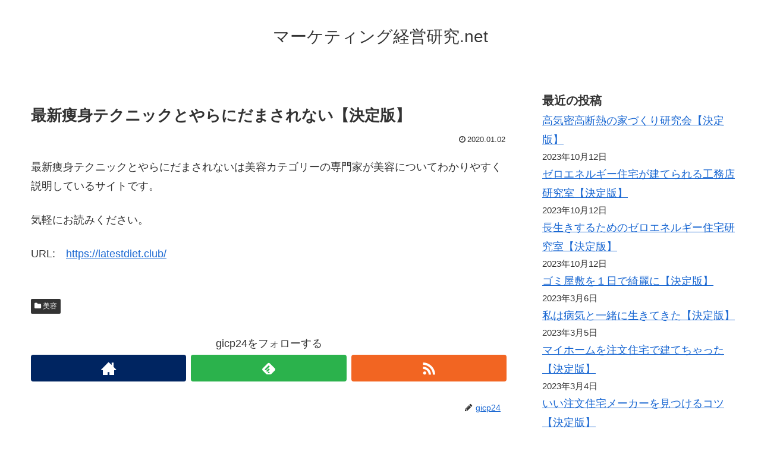

--- FILE ---
content_type: text/html; charset=UTF-8
request_url: https://marketkenkyu.net/archives/809
body_size: 14292
content:
<!doctype html>
<html lang="ja">

<head>
  
  
<meta charset="utf-8">

<meta http-equiv="X-UA-Compatible" content="IE=edge">

<meta name="HandheldFriendly" content="True">
<meta name="MobileOptimized" content="320">
<meta name="viewport" content="width=device-width, initial-scale=1"/>



<title>最新痩身テクニックとやらにだまされない【決定版】  |  マーケティング経営研究.net</title>
<meta name='robots' content='max-image-preview:large' />
<link rel='dns-prefetch' href='//cdnjs.cloudflare.com' />
<link rel='dns-prefetch' href='//maxcdn.bootstrapcdn.com' />
<link rel="alternate" type="application/rss+xml" title="マーケティング経営研究.net &raquo; フィード" href="https://marketkenkyu.net/feed" />
<link rel="alternate" type="application/rss+xml" title="マーケティング経営研究.net &raquo; コメントフィード" href="https://marketkenkyu.net/comments/feed" />
<link rel="alternate" type="application/rss+xml" title="マーケティング経営研究.net &raquo; 最新痩身テクニックとやらにだまされない【決定版】 のコメントのフィード" href="https://marketkenkyu.net/archives/809/feed" />
<style id='wp-img-auto-sizes-contain-inline-css'>
img:is([sizes=auto i],[sizes^="auto," i]){contain-intrinsic-size:3000px 1500px}
/*# sourceURL=wp-img-auto-sizes-contain-inline-css */
</style>
<link rel='stylesheet' id='cocoon-style-css' href='https://marketkenkyu.net/wp-content/themes/cocoon-master/style.css?ver=6.9&#038;fver=20190216043208' media='all' />
<style id='cocoon-style-inline-css'>
@media screen and (max-width:480px){.page-body{font-size:16px}}.main{width:860px}.sidebar{width:356px}@media screen and (max-width:1242px){ .wrap{width:auto}.main,.sidebar,.sidebar-left .main,.sidebar-left .sidebar{margin:0 .5%}.main{width:67%}.sidebar{padding:0 10px;width:30%}.entry-card-thumb{width:38%}.entry-card-content{margin-left:40%}}body::after{content:url(https://marketkenkyu.net/wp-content/themes/cocoon-master/lib/analytics/access.php?post_id=809&post_type=post);visibility:hidden;position:absolute;bottom:0;right:0;width:1px;height:1px;overflow:hidden} .toc-checkbox{display:none}.toc-content{visibility:hidden;  height:0;opacity:.2;transition:all .5s ease-out}.toc-checkbox:checked~.toc-content{ visibility:visible;padding-top:.6em;height:100%;opacity:1}.toc-title::after{content:'[開く]';margin-left:.5em;cursor:pointer;font-size:.8em}.toc-title:hover::after{text-decoration:underline}.toc-checkbox:checked+.toc-title::after{content:'[閉じる]'}#respond{display:none}.entry-content>*,.demo .entry-content p{line-height:1.8}.entry-content>*,.demo .entry-content p{margin-top:1.4em;margin-bottom:1.4em}.entry-content>.micro-top{margin-bottom:-1.54em}.entry-content>.micro-balloon{margin-bottom:-1.12em}.entry-content>.micro-bottom{margin-top:-1.54em}.entry-content>.micro-bottom.micro-balloon{margin-top:-1.12em;margin-bottom:1.4em}
/*# sourceURL=cocoon-style-inline-css */
</style>
<link rel='stylesheet' id='font-awesome-style-css' href='https://maxcdn.bootstrapcdn.com/font-awesome/4.7.0/css/font-awesome.min.css?ver=6.9' media='all' />
<link rel='stylesheet' id='icomoon-style-css' href='https://marketkenkyu.net/wp-content/themes/cocoon-master/webfonts/icomoon/style.css?ver=6.9&#038;fver=20190216043208' media='all' />
<link rel='stylesheet' id='baguettebox-style-css' href='https://marketkenkyu.net/wp-content/themes/cocoon-master/plugins/baguettebox/dist/baguetteBox.min.css?ver=6.9&#038;fver=20190216043208' media='all' />
<link rel='stylesheet' id='slick-theme-style-css' href='https://marketkenkyu.net/wp-content/themes/cocoon-master/plugins/slick/slick-theme.css?ver=6.9&#038;fver=20190216043208' media='all' />
<link rel='stylesheet' id='cocoon-child-style-css' href='https://marketkenkyu.net/wp-content/themes/cocoon-child-master/style.css?ver=6.9&#038;fver=20210601012502' media='all' />
<style id='wp-block-library-inline-css'>
:root{--wp-block-synced-color:#7a00df;--wp-block-synced-color--rgb:122,0,223;--wp-bound-block-color:var(--wp-block-synced-color);--wp-editor-canvas-background:#ddd;--wp-admin-theme-color:#007cba;--wp-admin-theme-color--rgb:0,124,186;--wp-admin-theme-color-darker-10:#006ba1;--wp-admin-theme-color-darker-10--rgb:0,107,160.5;--wp-admin-theme-color-darker-20:#005a87;--wp-admin-theme-color-darker-20--rgb:0,90,135;--wp-admin-border-width-focus:2px}@media (min-resolution:192dpi){:root{--wp-admin-border-width-focus:1.5px}}.wp-element-button{cursor:pointer}:root .has-very-light-gray-background-color{background-color:#eee}:root .has-very-dark-gray-background-color{background-color:#313131}:root .has-very-light-gray-color{color:#eee}:root .has-very-dark-gray-color{color:#313131}:root .has-vivid-green-cyan-to-vivid-cyan-blue-gradient-background{background:linear-gradient(135deg,#00d084,#0693e3)}:root .has-purple-crush-gradient-background{background:linear-gradient(135deg,#34e2e4,#4721fb 50%,#ab1dfe)}:root .has-hazy-dawn-gradient-background{background:linear-gradient(135deg,#faaca8,#dad0ec)}:root .has-subdued-olive-gradient-background{background:linear-gradient(135deg,#fafae1,#67a671)}:root .has-atomic-cream-gradient-background{background:linear-gradient(135deg,#fdd79a,#004a59)}:root .has-nightshade-gradient-background{background:linear-gradient(135deg,#330968,#31cdcf)}:root .has-midnight-gradient-background{background:linear-gradient(135deg,#020381,#2874fc)}:root{--wp--preset--font-size--normal:16px;--wp--preset--font-size--huge:42px}.has-regular-font-size{font-size:1em}.has-larger-font-size{font-size:2.625em}.has-normal-font-size{font-size:var(--wp--preset--font-size--normal)}.has-huge-font-size{font-size:var(--wp--preset--font-size--huge)}.has-text-align-center{text-align:center}.has-text-align-left{text-align:left}.has-text-align-right{text-align:right}.has-fit-text{white-space:nowrap!important}#end-resizable-editor-section{display:none}.aligncenter{clear:both}.items-justified-left{justify-content:flex-start}.items-justified-center{justify-content:center}.items-justified-right{justify-content:flex-end}.items-justified-space-between{justify-content:space-between}.screen-reader-text{border:0;clip-path:inset(50%);height:1px;margin:-1px;overflow:hidden;padding:0;position:absolute;width:1px;word-wrap:normal!important}.screen-reader-text:focus{background-color:#ddd;clip-path:none;color:#444;display:block;font-size:1em;height:auto;left:5px;line-height:normal;padding:15px 23px 14px;text-decoration:none;top:5px;width:auto;z-index:100000}html :where(.has-border-color){border-style:solid}html :where([style*=border-top-color]){border-top-style:solid}html :where([style*=border-right-color]){border-right-style:solid}html :where([style*=border-bottom-color]){border-bottom-style:solid}html :where([style*=border-left-color]){border-left-style:solid}html :where([style*=border-width]){border-style:solid}html :where([style*=border-top-width]){border-top-style:solid}html :where([style*=border-right-width]){border-right-style:solid}html :where([style*=border-bottom-width]){border-bottom-style:solid}html :where([style*=border-left-width]){border-left-style:solid}html :where(img[class*=wp-image-]){height:auto;max-width:100%}:where(figure){margin:0 0 1em}html :where(.is-position-sticky){--wp-admin--admin-bar--position-offset:var(--wp-admin--admin-bar--height,0px)}@media screen and (max-width:600px){html :where(.is-position-sticky){--wp-admin--admin-bar--position-offset:0px}}

/*# sourceURL=wp-block-library-inline-css */
</style><style id='wp-block-categories-inline-css' type='text/css'>
.wp-block-categories{box-sizing:border-box}.wp-block-categories.alignleft{margin-right:2em}.wp-block-categories.alignright{margin-left:2em}.wp-block-categories.wp-block-categories-dropdown.aligncenter{text-align:center}.wp-block-categories .wp-block-categories__label{display:block;width:100%}
/*# sourceURL=https://marketkenkyu.net/wp-includes/blocks/categories/style.min.css */
</style>
<style id='wp-block-heading-inline-css' type='text/css'>
h1:where(.wp-block-heading).has-background,h2:where(.wp-block-heading).has-background,h3:where(.wp-block-heading).has-background,h4:where(.wp-block-heading).has-background,h5:where(.wp-block-heading).has-background,h6:where(.wp-block-heading).has-background{padding:1.25em 2.375em}h1.has-text-align-left[style*=writing-mode]:where([style*=vertical-lr]),h1.has-text-align-right[style*=writing-mode]:where([style*=vertical-rl]),h2.has-text-align-left[style*=writing-mode]:where([style*=vertical-lr]),h2.has-text-align-right[style*=writing-mode]:where([style*=vertical-rl]),h3.has-text-align-left[style*=writing-mode]:where([style*=vertical-lr]),h3.has-text-align-right[style*=writing-mode]:where([style*=vertical-rl]),h4.has-text-align-left[style*=writing-mode]:where([style*=vertical-lr]),h4.has-text-align-right[style*=writing-mode]:where([style*=vertical-rl]),h5.has-text-align-left[style*=writing-mode]:where([style*=vertical-lr]),h5.has-text-align-right[style*=writing-mode]:where([style*=vertical-rl]),h6.has-text-align-left[style*=writing-mode]:where([style*=vertical-lr]),h6.has-text-align-right[style*=writing-mode]:where([style*=vertical-rl]){rotate:180deg}
/*# sourceURL=https://marketkenkyu.net/wp-includes/blocks/heading/style.min.css */
</style>
<style id='wp-block-latest-posts-inline-css' type='text/css'>
.wp-block-latest-posts{box-sizing:border-box}.wp-block-latest-posts.alignleft{margin-right:2em}.wp-block-latest-posts.alignright{margin-left:2em}.wp-block-latest-posts.wp-block-latest-posts__list{list-style:none}.wp-block-latest-posts.wp-block-latest-posts__list li{clear:both;overflow-wrap:break-word}.wp-block-latest-posts.is-grid{display:flex;flex-wrap:wrap}.wp-block-latest-posts.is-grid li{margin:0 1.25em 1.25em 0;width:100%}@media (min-width:600px){.wp-block-latest-posts.columns-2 li{width:calc(50% - .625em)}.wp-block-latest-posts.columns-2 li:nth-child(2n){margin-right:0}.wp-block-latest-posts.columns-3 li{width:calc(33.33333% - .83333em)}.wp-block-latest-posts.columns-3 li:nth-child(3n){margin-right:0}.wp-block-latest-posts.columns-4 li{width:calc(25% - .9375em)}.wp-block-latest-posts.columns-4 li:nth-child(4n){margin-right:0}.wp-block-latest-posts.columns-5 li{width:calc(20% - 1em)}.wp-block-latest-posts.columns-5 li:nth-child(5n){margin-right:0}.wp-block-latest-posts.columns-6 li{width:calc(16.66667% - 1.04167em)}.wp-block-latest-posts.columns-6 li:nth-child(6n){margin-right:0}}:root :where(.wp-block-latest-posts.is-grid){padding:0}:root :where(.wp-block-latest-posts.wp-block-latest-posts__list){padding-left:0}.wp-block-latest-posts__post-author,.wp-block-latest-posts__post-date{display:block;font-size:.8125em}.wp-block-latest-posts__post-excerpt,.wp-block-latest-posts__post-full-content{margin-bottom:1em;margin-top:.5em}.wp-block-latest-posts__featured-image a{display:inline-block}.wp-block-latest-posts__featured-image img{height:auto;max-width:100%;width:auto}.wp-block-latest-posts__featured-image.alignleft{float:left;margin-right:1em}.wp-block-latest-posts__featured-image.alignright{float:right;margin-left:1em}.wp-block-latest-posts__featured-image.aligncenter{margin-bottom:1em;text-align:center}
/*# sourceURL=https://marketkenkyu.net/wp-includes/blocks/latest-posts/style.min.css */
</style>
<style id='wp-block-loginout-inline-css' type='text/css'>
.wp-block-loginout{box-sizing:border-box}
/*# sourceURL=https://marketkenkyu.net/wp-includes/blocks/loginout/style.min.css */
</style>
<style id='wp-block-group-inline-css' type='text/css'>
.wp-block-group{box-sizing:border-box}:where(.wp-block-group.wp-block-group-is-layout-constrained){position:relative}
/*# sourceURL=https://marketkenkyu.net/wp-includes/blocks/group/style.min.css */
</style>
<style id='global-styles-inline-css' type='text/css'>
:root{--wp--preset--aspect-ratio--square: 1;--wp--preset--aspect-ratio--4-3: 4/3;--wp--preset--aspect-ratio--3-4: 3/4;--wp--preset--aspect-ratio--3-2: 3/2;--wp--preset--aspect-ratio--2-3: 2/3;--wp--preset--aspect-ratio--16-9: 16/9;--wp--preset--aspect-ratio--9-16: 9/16;--wp--preset--color--black: #000000;--wp--preset--color--cyan-bluish-gray: #abb8c3;--wp--preset--color--white: #ffffff;--wp--preset--color--pale-pink: #f78da7;--wp--preset--color--vivid-red: #cf2e2e;--wp--preset--color--luminous-vivid-orange: #ff6900;--wp--preset--color--luminous-vivid-amber: #fcb900;--wp--preset--color--light-green-cyan: #7bdcb5;--wp--preset--color--vivid-green-cyan: #00d084;--wp--preset--color--pale-cyan-blue: #8ed1fc;--wp--preset--color--vivid-cyan-blue: #0693e3;--wp--preset--color--vivid-purple: #9b51e0;--wp--preset--gradient--vivid-cyan-blue-to-vivid-purple: linear-gradient(135deg,rgb(6,147,227) 0%,rgb(155,81,224) 100%);--wp--preset--gradient--light-green-cyan-to-vivid-green-cyan: linear-gradient(135deg,rgb(122,220,180) 0%,rgb(0,208,130) 100%);--wp--preset--gradient--luminous-vivid-amber-to-luminous-vivid-orange: linear-gradient(135deg,rgb(252,185,0) 0%,rgb(255,105,0) 100%);--wp--preset--gradient--luminous-vivid-orange-to-vivid-red: linear-gradient(135deg,rgb(255,105,0) 0%,rgb(207,46,46) 100%);--wp--preset--gradient--very-light-gray-to-cyan-bluish-gray: linear-gradient(135deg,rgb(238,238,238) 0%,rgb(169,184,195) 100%);--wp--preset--gradient--cool-to-warm-spectrum: linear-gradient(135deg,rgb(74,234,220) 0%,rgb(151,120,209) 20%,rgb(207,42,186) 40%,rgb(238,44,130) 60%,rgb(251,105,98) 80%,rgb(254,248,76) 100%);--wp--preset--gradient--blush-light-purple: linear-gradient(135deg,rgb(255,206,236) 0%,rgb(152,150,240) 100%);--wp--preset--gradient--blush-bordeaux: linear-gradient(135deg,rgb(254,205,165) 0%,rgb(254,45,45) 50%,rgb(107,0,62) 100%);--wp--preset--gradient--luminous-dusk: linear-gradient(135deg,rgb(255,203,112) 0%,rgb(199,81,192) 50%,rgb(65,88,208) 100%);--wp--preset--gradient--pale-ocean: linear-gradient(135deg,rgb(255,245,203) 0%,rgb(182,227,212) 50%,rgb(51,167,181) 100%);--wp--preset--gradient--electric-grass: linear-gradient(135deg,rgb(202,248,128) 0%,rgb(113,206,126) 100%);--wp--preset--gradient--midnight: linear-gradient(135deg,rgb(2,3,129) 0%,rgb(40,116,252) 100%);--wp--preset--font-size--small: 13px;--wp--preset--font-size--medium: 20px;--wp--preset--font-size--large: 36px;--wp--preset--font-size--x-large: 42px;--wp--preset--spacing--20: 0.44rem;--wp--preset--spacing--30: 0.67rem;--wp--preset--spacing--40: 1rem;--wp--preset--spacing--50: 1.5rem;--wp--preset--spacing--60: 2.25rem;--wp--preset--spacing--70: 3.38rem;--wp--preset--spacing--80: 5.06rem;--wp--preset--shadow--natural: 6px 6px 9px rgba(0, 0, 0, 0.2);--wp--preset--shadow--deep: 12px 12px 50px rgba(0, 0, 0, 0.4);--wp--preset--shadow--sharp: 6px 6px 0px rgba(0, 0, 0, 0.2);--wp--preset--shadow--outlined: 6px 6px 0px -3px rgb(255, 255, 255), 6px 6px rgb(0, 0, 0);--wp--preset--shadow--crisp: 6px 6px 0px rgb(0, 0, 0);}:where(.is-layout-flex){gap: 0.5em;}:where(.is-layout-grid){gap: 0.5em;}body .is-layout-flex{display: flex;}.is-layout-flex{flex-wrap: wrap;align-items: center;}.is-layout-flex > :is(*, div){margin: 0;}body .is-layout-grid{display: grid;}.is-layout-grid > :is(*, div){margin: 0;}:where(.wp-block-columns.is-layout-flex){gap: 2em;}:where(.wp-block-columns.is-layout-grid){gap: 2em;}:where(.wp-block-post-template.is-layout-flex){gap: 1.25em;}:where(.wp-block-post-template.is-layout-grid){gap: 1.25em;}.has-black-color{color: var(--wp--preset--color--black) !important;}.has-cyan-bluish-gray-color{color: var(--wp--preset--color--cyan-bluish-gray) !important;}.has-white-color{color: var(--wp--preset--color--white) !important;}.has-pale-pink-color{color: var(--wp--preset--color--pale-pink) !important;}.has-vivid-red-color{color: var(--wp--preset--color--vivid-red) !important;}.has-luminous-vivid-orange-color{color: var(--wp--preset--color--luminous-vivid-orange) !important;}.has-luminous-vivid-amber-color{color: var(--wp--preset--color--luminous-vivid-amber) !important;}.has-light-green-cyan-color{color: var(--wp--preset--color--light-green-cyan) !important;}.has-vivid-green-cyan-color{color: var(--wp--preset--color--vivid-green-cyan) !important;}.has-pale-cyan-blue-color{color: var(--wp--preset--color--pale-cyan-blue) !important;}.has-vivid-cyan-blue-color{color: var(--wp--preset--color--vivid-cyan-blue) !important;}.has-vivid-purple-color{color: var(--wp--preset--color--vivid-purple) !important;}.has-black-background-color{background-color: var(--wp--preset--color--black) !important;}.has-cyan-bluish-gray-background-color{background-color: var(--wp--preset--color--cyan-bluish-gray) !important;}.has-white-background-color{background-color: var(--wp--preset--color--white) !important;}.has-pale-pink-background-color{background-color: var(--wp--preset--color--pale-pink) !important;}.has-vivid-red-background-color{background-color: var(--wp--preset--color--vivid-red) !important;}.has-luminous-vivid-orange-background-color{background-color: var(--wp--preset--color--luminous-vivid-orange) !important;}.has-luminous-vivid-amber-background-color{background-color: var(--wp--preset--color--luminous-vivid-amber) !important;}.has-light-green-cyan-background-color{background-color: var(--wp--preset--color--light-green-cyan) !important;}.has-vivid-green-cyan-background-color{background-color: var(--wp--preset--color--vivid-green-cyan) !important;}.has-pale-cyan-blue-background-color{background-color: var(--wp--preset--color--pale-cyan-blue) !important;}.has-vivid-cyan-blue-background-color{background-color: var(--wp--preset--color--vivid-cyan-blue) !important;}.has-vivid-purple-background-color{background-color: var(--wp--preset--color--vivid-purple) !important;}.has-black-border-color{border-color: var(--wp--preset--color--black) !important;}.has-cyan-bluish-gray-border-color{border-color: var(--wp--preset--color--cyan-bluish-gray) !important;}.has-white-border-color{border-color: var(--wp--preset--color--white) !important;}.has-pale-pink-border-color{border-color: var(--wp--preset--color--pale-pink) !important;}.has-vivid-red-border-color{border-color: var(--wp--preset--color--vivid-red) !important;}.has-luminous-vivid-orange-border-color{border-color: var(--wp--preset--color--luminous-vivid-orange) !important;}.has-luminous-vivid-amber-border-color{border-color: var(--wp--preset--color--luminous-vivid-amber) !important;}.has-light-green-cyan-border-color{border-color: var(--wp--preset--color--light-green-cyan) !important;}.has-vivid-green-cyan-border-color{border-color: var(--wp--preset--color--vivid-green-cyan) !important;}.has-pale-cyan-blue-border-color{border-color: var(--wp--preset--color--pale-cyan-blue) !important;}.has-vivid-cyan-blue-border-color{border-color: var(--wp--preset--color--vivid-cyan-blue) !important;}.has-vivid-purple-border-color{border-color: var(--wp--preset--color--vivid-purple) !important;}.has-vivid-cyan-blue-to-vivid-purple-gradient-background{background: var(--wp--preset--gradient--vivid-cyan-blue-to-vivid-purple) !important;}.has-light-green-cyan-to-vivid-green-cyan-gradient-background{background: var(--wp--preset--gradient--light-green-cyan-to-vivid-green-cyan) !important;}.has-luminous-vivid-amber-to-luminous-vivid-orange-gradient-background{background: var(--wp--preset--gradient--luminous-vivid-amber-to-luminous-vivid-orange) !important;}.has-luminous-vivid-orange-to-vivid-red-gradient-background{background: var(--wp--preset--gradient--luminous-vivid-orange-to-vivid-red) !important;}.has-very-light-gray-to-cyan-bluish-gray-gradient-background{background: var(--wp--preset--gradient--very-light-gray-to-cyan-bluish-gray) !important;}.has-cool-to-warm-spectrum-gradient-background{background: var(--wp--preset--gradient--cool-to-warm-spectrum) !important;}.has-blush-light-purple-gradient-background{background: var(--wp--preset--gradient--blush-light-purple) !important;}.has-blush-bordeaux-gradient-background{background: var(--wp--preset--gradient--blush-bordeaux) !important;}.has-luminous-dusk-gradient-background{background: var(--wp--preset--gradient--luminous-dusk) !important;}.has-pale-ocean-gradient-background{background: var(--wp--preset--gradient--pale-ocean) !important;}.has-electric-grass-gradient-background{background: var(--wp--preset--gradient--electric-grass) !important;}.has-midnight-gradient-background{background: var(--wp--preset--gradient--midnight) !important;}.has-small-font-size{font-size: var(--wp--preset--font-size--small) !important;}.has-medium-font-size{font-size: var(--wp--preset--font-size--medium) !important;}.has-large-font-size{font-size: var(--wp--preset--font-size--large) !important;}.has-x-large-font-size{font-size: var(--wp--preset--font-size--x-large) !important;}
/*# sourceURL=global-styles-inline-css */
</style>

<style id='classic-theme-styles-inline-css'>
/*! This file is auto-generated */
.wp-block-button__link{color:#fff;background-color:#32373c;border-radius:9999px;box-shadow:none;text-decoration:none;padding:calc(.667em + 2px) calc(1.333em + 2px);font-size:1.125em}.wp-block-file__button{background:#32373c;color:#fff;text-decoration:none}
/*# sourceURL=/wp-includes/css/classic-themes.min.css */
</style>
<link rel='shortlink' href='https://marketkenkyu.net/?p=809' />
<!-- Cocoon site icon -->
<link rel="icon" href="https://marketkenkyu.net/wp-content/themes/cocoon-master/images/site-icon32x32.png" sizes="32x32" />
<link rel="icon" href="https://marketkenkyu.net/wp-content/themes/cocoon-master/images/site-icon192x192.png" sizes="192x192" />
<link rel="apple-touch-icon" href="https://marketkenkyu.net/wp-content/themes/cocoon-master/images/site-icon180x180.png" />
<meta name="msapplication-TileImage" content="https://marketkenkyu.net/wp-content/themes/cocoon-master/images/site-icon270x270.png" />
<!-- Cocoon canonical -->
<link rel="canonical" href="https://marketkenkyu.net/archives/809">
<!-- Cocoon meta description -->
<meta name="description" content="最新痩身テクニックとやらにだまされないは美容カテゴリーの専門家が美容についてわかりやすく説明しているサイトです。気軽にお読みください。URL:　">
<!-- Cocoon meta keywords -->
<meta name="keywords" content="美容">
<!-- Cocoon JSON-LD -->
<script type="application/ld+json">
{
  "@context": "https://schema.org",
  "@type": "Article",
  "mainEntityOfPage":{
    "@type":"WebPage",
    "@id":"https://marketkenkyu.net/archives/809"
  },
  "headline": "最新痩身テクニックとやらにだまされない【決定版】",
  "image": {
    "@type": "ImageObject",
    "url": "https://marketkenkyu.net/wp-content/themes/cocoon-master/images/no-image-large.png",
    "width": 800,
    "height": 451
  },
  "datePublished": "2020-01-02T08:53:55+09:00",
  "dateModified": "2020-01-02T08:53:55+09:00",
  "author": {
    "@type": "Person",
    "name": "gicp24"
  },
  "publisher": {
    "@type": "Organization",
    "name": "マーケティング経営研究.net",
    "logo": {
      "@type": "ImageObject",
      "url": "https://marketkenkyu.net/wp-content/themes/cocoon-master/images/no-amp-logo.png",
      "width": 206,
      "height": 60
    }
  },
  "description": "最新痩身テクニックとやらにだまされないは美容カテゴリーの専門家が美容についてわかりやすく説明しているサイトです。気軽にお読みください。URL:　…"
}
</script>

<!-- OGP -->
<meta property="og:type" content="article">
<meta property="og:description" content="最新痩身テクニックとやらにだまされないは美容カテゴリーの専門家が美容についてわかりやすく説明しているサイトです。気軽にお読みください。URL:　">
<meta property="og:title" content="最新痩身テクニックとやらにだまされない【決定版】">
<meta property="og:url" content="https://marketkenkyu.net/archives/809">
<meta property="og:image" content="https://marketkenkyu.net/wp-content/themes/cocoon-master/screenshot.jpg">
<meta property="og:site_name" content="マーケティング経営研究.net">
<meta property="og:locale" content="ja_JP">
<meta property="article:published_time" content="2020-01-02T08:53:55+09:00" />
<meta property="article:modified_time" content="2020-01-02T08:53:55+09:00" />
<meta property="article:section" content="美容">
<!-- /OGP -->

<!-- Twitter Card -->
<meta name="twitter:card" content="summary">
<meta name="twitter:description" content="最新痩身テクニックとやらにだまされないは美容カテゴリーの専門家が美容についてわかりやすく説明しているサイトです。気軽にお読みください。URL:　">
<meta name="twitter:title" content="最新痩身テクニックとやらにだまされない【決定版】">
<meta name="twitter:url" content="https://marketkenkyu.net/archives/809">
<meta name="twitter:image" content="https://marketkenkyu.net/wp-content/themes/cocoon-master/screenshot.jpg">
<meta name="twitter:domain" content="marketkenkyu.net">
<!-- /Twitter Card -->




</head>

<body class="wp-singular post-template-default single single-post postid-809 single-format-standard wp-theme-cocoon-master wp-child-theme-cocoon-child-master public-page page-body categoryid-15 ff-yu-gothic fz-18px fw-400 hlt-center-logo-wrap ect-entry-card-wrap rect-entry-card-wrap  scrollable-sidebar no-scrollable-main sidebar-right mblt-slide-in author-admin mobile-button-slide-in no-mobile-sidebar no-thumbnail no-sp-snippet" itemscope itemtype="https://schema.org/WebPage">





<div id="container" class="container cf">
  
<div id="header-container" class="header-container">
  <div class="header-container-in hlt-center-logo">
    <header id="header" class="header cf" itemscope itemtype="https://schema.org/WPHeader">

      <div id="header-in" class="header-in wrap cf" itemscope itemtype="https://schema.org/WebSite">

        
<div class="tagline" itemprop="alternativeHeadline"></div>

        <div class="logo logo-header logo-text"><a href="https://marketkenkyu.net" class="site-name site-name-text-link" itemprop="url"><span class="site-name-text" itemprop="name about">マーケティング経営研究.net</span></a></div>
        
      </div>

    </header>

    <!-- Navigation -->
<nav id="navi" class="navi cf" itemscope itemtype="https://schema.org/SiteNavigationElement">
  <div id="navi-in" class="navi-in wrap cf">
          </div><!-- /#navi-in -->
</nav>
<!-- /Navigation -->
  </div><!-- /.header-container-in -->
</div><!-- /.header-container -->

  
  

  
  
  
  
  
  <div id="content" class="content cf">

    <div id="content-in" class="content-in wrap">

        <main id="main" class="main" itemscope itemtype="https://schema.org/Blog">



<article id="post-809" class="article post-809 post type-post status-publish format-standard hentry category-15-post" itemscope="itemscope" itemprop="blogPost" itemtype="https://schema.org/BlogPosting">
  
      
      
      <header class="article-header entry-header">
        <h1 class="entry-title" itemprop="headline">
          最新痩身テクニックとやらにだまされない【決定版】        </h1>

        
        
        <div class="eye-catch-wrap display-none">
<figure class="eye-catch" itemprop="image" itemscope itemtype="https://schema.org/ImageObject">
   <img src="https://marketkenkyu.net/wp-content/themes/cocoon-master/screenshot.jpg" width="880" height="660" alt="">  <meta itemprop="url" content="https://marketkenkyu.net/wp-content/themes/cocoon-master/screenshot.jpg">
  <meta itemprop="width" content="880">
  <meta itemprop="height" content="660">
  <span class="cat-label cat-label-15">美容</span></figure>
</div>

        

        <div class="date-tags">
  <span class="post-date"><time class="entry-date date published updated" datetime="2020-01-02T08:53:55+09:00" itemprop="datePublished dateModified">2020.01.02</time></span>
  </div>


         
        
        
      </header>

      <div class="entry-content cf" itemprop="mainEntityOfPage">
      <p>最新痩身テクニックとやらにだまされないは美容カテゴリーの専門家が美容についてわかりやすく説明しているサイトです。</p>
<p>気軽にお読みください。</p>
<p>URL:　<a href="https://latestdiet.club/" target="_blank">https://latestdiet.club/</a></p>
      </div>

      
      <footer class="article-footer entry-footer">

        
        
        
<div class="entry-categories-tags ctdt-one-row">
  <div class="entry-categories"><a class="cat-link cat-link-15" href="https://marketkenkyu.net/archives/category/%e7%be%8e%e5%ae%b9">美容</a></div>
  <div class="entry-tags"></div>
</div>

        
        
        
        
        
        <!-- SNSページ -->
<div class="sns-follow bc-brand-color fbc-hide">

    <div class="sns-follow-message">gicp24をフォローする</div>
    <div class="sns-follow-buttons sns-buttons">

      <a href="https://marketkenkyu.net" class="follow-button website-button website-follow-button-sq" target="_blank" title="著者サイト" rel="nofollow"><span class="icon-home-logo"></span></a>
  
  
  
  
  
  
  
  
  
  
  
  
  
      <a href="//feedly.com/i/subscription/feed/https%3A%2F%2Fmarketkenkyu.net%2Ffeed" class="follow-button feedly-button feedly-follow-button-sq" target="blank" title="feedlyで更新情報を購読" rel="nofollow"><span class="icon-feedly-logo"></span><span class="follow-count feedly-follow-count"></span></a>
  
      <a href="https://marketkenkyu.net/feed" class="follow-button rss-button rss-follow-button-sq" target="_blank" title="RSSで更新情報をフォロー" rel="nofollow"><span class="icon-rss-logo"></span></a>
  
  </div><!-- /.sns-follow-buttons -->

</div><!-- /.sns-follow -->

        
        
        
        <div class="footer-meta">
  <div class="author-info">
    <a href="https://marketkenkyu.net/archives/author/gicp24" class="author-link">
      <span class="post-author vcard author" itemprop="editor author creator copyrightHolder" itemscope itemtype="https://schema.org/Person">
        <span class="author-name fn" itemprop="name">gicp24</span>
      </span>
    </a>
  </div>
</div>

        <!-- publisher設定 -->
                <div class="publisher" itemprop="publisher" itemscope itemtype="https://schema.org/Organization">
            <div itemprop="logo" itemscope itemtype="https://schema.org/ImageObject">
              <img src="https://marketkenkyu.net/wp-content/themes/cocoon-master/images/no-amp-logo.png" width="206" height="60" alt="">
              <meta itemprop="url" content="https://marketkenkyu.net/wp-content/themes/cocoon-master/images/no-amp-logo.png">
              <meta itemprop="width" content="206">
              <meta itemprop="height" content="60">
            </div>
            <div itemprop="name">マーケティング経営研究.net</div>
        </div>
      </footer>

    </article>


<div class="under-entry-content">
  <aside id="related-entries" class="related-entries rect-entry-card">
  <h2 class="related-entry-heading">
    <span class="related-entry-main-heading main-caption">
      関連記事    </span>
      </h2>
  <div class="related-list">
           <a href="https://marketkenkyu.net/archives/801" class="related-entry-card-wrap a-wrap border-element cf" title="美容皮膚科通いの達人が語る治療の裏側【決定版】">
<article class="related-entry-card e-card cf">

  <figure class="related-entry-card-thumb card-thumb e-card-thumb">
        <img src="https://marketkenkyu.net/wp-content/themes/cocoon-master/images/no-image-160.png" alt="" class="no-image related-entry-card-no-image" width="160" height="90" />
        <span class="cat-label cat-label-15">美容</span>  </figure><!-- /.related-entry-thumb -->

  <div class="related-entry-card-content card-content e-card-content">
    <h3 class="related-entry-card-title card-title e-card-title">
      美容皮膚科通いの達人が語る治療の裏側【決定版】    </h3>
        <div class="related-entry-card-snippet card-snippet e-card-snippet">
      美容皮膚科通いの達人が語る治療の裏側は美容カテゴリーの専門家が美容についてわかりやすく説明しているサイトです。

気軽にお読みください。

URL:　    </div>
        <div class="related-entry-card-meta card-meta e-card-meta">
      <div class="related-entry-card-info e-card-info">
                              </div>
    </div>

  </div><!-- /.related-entry-card-content -->



</article><!-- /.related-entry-card -->
</a><!-- /.related-entry-card-wrap -->
       <a href="https://marketkenkyu.net/archives/798" class="related-entry-card-wrap a-wrap border-element cf" title="あなたのダイエット根本から間違っていませんか？【決定版】">
<article class="related-entry-card e-card cf">

  <figure class="related-entry-card-thumb card-thumb e-card-thumb">
        <img src="https://marketkenkyu.net/wp-content/themes/cocoon-master/images/no-image-160.png" alt="" class="no-image related-entry-card-no-image" width="160" height="90" />
        <span class="cat-label cat-label-15">美容</span>  </figure><!-- /.related-entry-thumb -->

  <div class="related-entry-card-content card-content e-card-content">
    <h3 class="related-entry-card-title card-title e-card-title">
      あなたのダイエット根本から間違っていませんか？【決定版】    </h3>
        <div class="related-entry-card-snippet card-snippet e-card-snippet">
      あなたのダイエット根本から間違っていませんか？は美容カテゴリーの専門家が美容についてわかりやすく説明しているサイトです。

気軽にお読みください。

URL:　    </div>
        <div class="related-entry-card-meta card-meta e-card-meta">
      <div class="related-entry-card-info e-card-info">
                              </div>
    </div>

  </div><!-- /.related-entry-card-content -->



</article><!-- /.related-entry-card -->
</a><!-- /.related-entry-card-wrap -->
       <a href="https://marketkenkyu.net/archives/807" class="related-entry-card-wrap a-wrap border-element cf" title="誰も教えてくれない美容皮膚科の正しい選び方【決定版】">
<article class="related-entry-card e-card cf">

  <figure class="related-entry-card-thumb card-thumb e-card-thumb">
        <img src="https://marketkenkyu.net/wp-content/themes/cocoon-master/images/no-image-160.png" alt="" class="no-image related-entry-card-no-image" width="160" height="90" />
        <span class="cat-label cat-label-15">美容</span>  </figure><!-- /.related-entry-thumb -->

  <div class="related-entry-card-content card-content e-card-content">
    <h3 class="related-entry-card-title card-title e-card-title">
      誰も教えてくれない美容皮膚科の正しい選び方【決定版】    </h3>
        <div class="related-entry-card-snippet card-snippet e-card-snippet">
      誰も教えてくれない美容皮膚科の正しい選び方は美容カテゴリーの専門家が美容についてわかりやすく説明しているサイトです。

気軽にお読みください。

URL:　    </div>
        <div class="related-entry-card-meta card-meta e-card-meta">
      <div class="related-entry-card-info e-card-info">
                              </div>
    </div>

  </div><!-- /.related-entry-card-content -->



</article><!-- /.related-entry-card -->
</a><!-- /.related-entry-card-wrap -->
       <a href="https://marketkenkyu.net/archives/1069" class="related-entry-card-wrap a-wrap border-element cf" title="実はこんなに差がつく美容専門学校選び【決定版】">
<article class="related-entry-card e-card cf">

  <figure class="related-entry-card-thumb card-thumb e-card-thumb">
        <img src="https://marketkenkyu.net/wp-content/themes/cocoon-master/images/no-image-160.png" alt="" class="no-image related-entry-card-no-image" width="160" height="90" />
        <span class="cat-label cat-label-15">美容</span>  </figure><!-- /.related-entry-thumb -->

  <div class="related-entry-card-content card-content e-card-content">
    <h3 class="related-entry-card-title card-title e-card-title">
      実はこんなに差がつく美容専門学校選び【決定版】    </h3>
        <div class="related-entry-card-snippet card-snippet e-card-snippet">
      実はこんなに差がつく美容専門学校選びは美容カテゴリーの専門家が美容についてわかりやすく説明しているサイトです。

気軽にお読みください。

URL:　    </div>
        <div class="related-entry-card-meta card-meta e-card-meta">
      <div class="related-entry-card-info e-card-info">
                              </div>
    </div>

  </div><!-- /.related-entry-card-content -->



</article><!-- /.related-entry-card -->
</a><!-- /.related-entry-card-wrap -->
       <a href="https://marketkenkyu.net/archives/1025" class="related-entry-card-wrap a-wrap border-element cf" title="つけるグルーの量でまつエクサロンの腕が分かる【決定版】">
<article class="related-entry-card e-card cf">

  <figure class="related-entry-card-thumb card-thumb e-card-thumb">
        <img src="https://marketkenkyu.net/wp-content/themes/cocoon-master/images/no-image-160.png" alt="" class="no-image related-entry-card-no-image" width="160" height="90" />
        <span class="cat-label cat-label-15">美容</span>  </figure><!-- /.related-entry-thumb -->

  <div class="related-entry-card-content card-content e-card-content">
    <h3 class="related-entry-card-title card-title e-card-title">
      つけるグルーの量でまつエクサロンの腕が分かる【決定版】    </h3>
        <div class="related-entry-card-snippet card-snippet e-card-snippet">
      つけるグルーの量でまつエクサロンの腕が分かるは美容カテゴリーの専門家が美容についてわかりやすく説明しているサイトです。

気軽にお読みください。

URL:　    </div>
        <div class="related-entry-card-meta card-meta e-card-meta">
      <div class="related-entry-card-info e-card-info">
                              </div>
    </div>

  </div><!-- /.related-entry-card-content -->



</article><!-- /.related-entry-card -->
</a><!-- /.related-entry-card-wrap -->
       <a href="https://marketkenkyu.net/archives/804" class="related-entry-card-wrap a-wrap border-element cf" title="ほとんど知られていない美容整形のウラ事情【決定版】">
<article class="related-entry-card e-card cf">

  <figure class="related-entry-card-thumb card-thumb e-card-thumb">
        <img src="https://marketkenkyu.net/wp-content/themes/cocoon-master/images/no-image-160.png" alt="" class="no-image related-entry-card-no-image" width="160" height="90" />
        <span class="cat-label cat-label-15">美容</span>  </figure><!-- /.related-entry-thumb -->

  <div class="related-entry-card-content card-content e-card-content">
    <h3 class="related-entry-card-title card-title e-card-title">
      ほとんど知られていない美容整形のウラ事情【決定版】    </h3>
        <div class="related-entry-card-snippet card-snippet e-card-snippet">
      ほとんど知られていない美容整形のウラ事情は美容カテゴリーの専門家が美容についてわかりやすく説明しているサイトです。

気軽にお読みください。

URL:　    </div>
        <div class="related-entry-card-meta card-meta e-card-meta">
      <div class="related-entry-card-info e-card-info">
                              </div>
    </div>

  </div><!-- /.related-entry-card-content -->



</article><!-- /.related-entry-card -->
</a><!-- /.related-entry-card-wrap -->
  
    </div>
</aside>

  
  
  <div id="pager-post-navi" class="pager-post-navi post-navi-default cf">
<a href="https://marketkenkyu.net/archives/328" title="モデルハウスのような新築一戸建てに住める理由【決定版】" class="prev-post a-wrap border-element cf">
        <figure class="prev-post-thumb card-thumb"><img src="https://marketkenkyu.net/wp-content/themes/cocoon-master/images/no-image-160.png" alt="" class="no-image post-navi-no-image" srcset="https://marketkenkyu.net/wp-content/themes/cocoon-master/images/no-image-160.png 120w" width="120" height="68" sizes="(max-width: 120px) 120vw, 68px" /></figure>
        <div class="prev-post-title">モデルハウスのような新築一戸建てに住める理由【決定版】</div></a><a href="https://marketkenkyu.net/archives/547" title="遺品整理は業者依頼でスピーディーに【決定版】" class="next-post a-wrap cf">
        <figure class="next-post-thumb card-thumb">
        <img src="https://marketkenkyu.net/wp-content/themes/cocoon-master/images/no-image-160.png" alt="" class="no-image post-navi-no-image" srcset="https://marketkenkyu.net/wp-content/themes/cocoon-master/images/no-image-160.png 120w" width="120" height="68" sizes="(max-width: 120px) 120vw, 68px" /></figure>
<div class="next-post-title">遺品整理は業者依頼でスピーディーに【決定版】</div></a></div><!-- /.pager-post-navi -->

  <!-- comment area -->
<div id="comment-area" class="comment-area">
  <section class="comment-list">
    <h2 id="comments" class="comment-title">
      コメント          </h2>

      </section>
  <aside class="comment-form">      <button id="comment-reply-btn" class="comment-btn key-btn">コメントを書き込む</button>
    	<div id="respond" class="comment-respond">
		<h3 id="reply-title" class="comment-reply-title">コメントをどうぞ <small><a rel="nofollow" id="cancel-comment-reply-link" href="/archives/809#respond" style="display:none;">コメントをキャンセル</a></small></h3><form action="https://marketkenkyu.net/wp-comments-post.php" method="post" id="commentform" class="comment-form"><p class="comment-notes"><span id="email-notes">メールアドレスが公開されることはありません。</span> <span class="required">*</span> が付いている欄は必須項目です</p><p class="comment-form-comment"><label for="comment">コメント <span class="required">※</span></label> <textarea id="comment" name="comment" cols="45" rows="8" maxlength="65525" required="required"></textarea></p><p class="comment-form-author"><label for="author">名前 <span class="required">※</span></label> <input id="author" name="author" type="text" value="" size="30" maxlength="245" autocomplete="name" required="required" /></p>
<p class="comment-form-email"><label for="email">メール <span class="required">※</span></label> <input id="email" name="email" type="text" value="" size="30" maxlength="100" aria-describedby="email-notes" autocomplete="email" required="required" /></p>
<p class="comment-form-url"><label for="url">サイト</label> <input id="url" name="url" type="text" value="" size="30" maxlength="200" autocomplete="url" /></p>
<p class="comment-form-cookies-consent"><input id="wp-comment-cookies-consent" name="wp-comment-cookies-consent" type="checkbox" value="yes" /> <label for="wp-comment-cookies-consent">次回のコメントで使用するためブラウザーに自分の名前、メールアドレス、サイトを保存する。</label></p>
<p><img src="https://marketkenkyu.net/wp-content/siteguard/260483117.png" alt="CAPTCHA"></p><p><label for="siteguard_captcha">上に表示された文字を入力してください。</label><br /><input type="text" name="siteguard_captcha" id="siteguard_captcha" class="input" value="" size="10" aria-required="true" /><input type="hidden" name="siteguard_captcha_prefix" id="siteguard_captcha_prefix" value="260483117" /></p><p class="form-submit"><input name="submit" type="submit" id="submit" class="submit" value="コメントを送信" /> <input type='hidden' name='comment_post_ID' value='809' id='comment_post_ID' />
<input type='hidden' name='comment_parent' id='comment_parent' value='0' />
</p></form>	</div><!-- #respond -->
	</aside></div><!-- /.comment area -->


  
</div>

<div id="breadcrumb" class="breadcrumb breadcrumb-category sbp-main-bottom" itemscope itemtype="https://schema.org/BreadcrumbList"><div class="breadcrumb-home" itemscope itemtype="https://schema.org/ListItem" itemprop="itemListElement"><span class="fa fa-home fa-fw"></span><a href="https://marketkenkyu.net" itemprop="item"><span itemprop="name">ホーム</span></a><meta itemprop="position" content="1" /><span class="sp"><span class="fa fa-angle-right"></span></span></div><div class="breadcrumb-item" itemscope itemtype="https://schema.org/ListItem" itemprop="itemListElement"><span class="fa fa-folder fa-fw"></span><a href="https://marketkenkyu.net/archives/category/%e7%be%8e%e5%ae%b9" itemprop="item"><span itemprop="name">美容</span></a><meta itemprop="position" content="2" /></div></div><!-- /#breadcrumb -->

          </main>

        <div id="sidebar" class="sidebar nwa cf" role="complementary">

  
	<aside id="block-3" class="widget widget-sidebar widget-sidebar-standard widget_block">
<div class="wp-block-group"><div class="wp-block-group__inner-container is-layout-flow wp-block-group-is-layout-flow">
<h2 class="wp-block-heading">最近の投稿</h2>


<ul class="wp-block-latest-posts__list has-dates wp-block-latest-posts"><li><a class="wp-block-latest-posts__post-title" href="https://marketkenkyu.net/archives/1216">高気密高断熱の家づくり研究会【決定版】</a><time datetime="2023-10-12T18:07:31+09:00" class="wp-block-latest-posts__post-date">2023年10月12日</time></li>
<li><a class="wp-block-latest-posts__post-title" href="https://marketkenkyu.net/archives/1214">ゼロエネルギー住宅が建てられる工務店研究室【決定版】</a><time datetime="2023-10-12T18:06:09+09:00" class="wp-block-latest-posts__post-date">2023年10月12日</time></li>
<li><a class="wp-block-latest-posts__post-title" href="https://marketkenkyu.net/archives/1212">長生きするためのゼロエネルギー住宅研究室【決定版】</a><time datetime="2023-10-12T18:05:06+09:00" class="wp-block-latest-posts__post-date">2023年10月12日</time></li>
<li><a class="wp-block-latest-posts__post-title" href="https://marketkenkyu.net/archives/529">ゴミ屋敷を１日で綺麗に【決定版】</a><time datetime="2023-03-06T13:03:31+09:00" class="wp-block-latest-posts__post-date">2023年3月6日</time></li>
<li><a class="wp-block-latest-posts__post-title" href="https://marketkenkyu.net/archives/593">私は病気と一緒に生きてきた【決定版】</a><time datetime="2023-03-05T15:57:54+09:00" class="wp-block-latest-posts__post-date">2023年3月5日</time></li>
<li><a class="wp-block-latest-posts__post-title" href="https://marketkenkyu.net/archives/330">マイホームを注文住宅で建てちゃった【決定版】</a><time datetime="2023-03-04T09:37:59+09:00" class="wp-block-latest-posts__post-date">2023年3月4日</time></li>
<li><a class="wp-block-latest-posts__post-title" href="https://marketkenkyu.net/archives/211">いい注文住宅メーカーを見つけるコツ【決定版】</a><time datetime="2023-03-04T07:20:36+09:00" class="wp-block-latest-posts__post-date">2023年3月4日</time></li>
<li><a class="wp-block-latest-posts__post-title" href="https://marketkenkyu.net/archives/58">街エステで綺麗に痩せよう【決定版】</a><time datetime="2023-03-02T23:12:17+09:00" class="wp-block-latest-posts__post-date">2023年3月2日</time></li>
<li><a class="wp-block-latest-posts__post-title" href="https://marketkenkyu.net/archives/858">離婚相談駆け込みサイト【決定版】</a><time datetime="2023-03-02T09:22:50+09:00" class="wp-block-latest-posts__post-date">2023年3月2日</time></li>
<li><a class="wp-block-latest-posts__post-title" href="https://marketkenkyu.net/archives/1087">はじめての不動産相続ノウハウ【決定版】</a><time datetime="2023-02-28T15:01:41+09:00" class="wp-block-latest-posts__post-date">2023年2月28日</time></li>
<li><a class="wp-block-latest-posts__post-title" href="https://marketkenkyu.net/archives/1101">いい写真を研究するサイト【決定版】</a><time datetime="2023-02-28T05:10:32+09:00" class="wp-block-latest-posts__post-date">2023年2月28日</time></li>
<li><a class="wp-block-latest-posts__post-title" href="https://marketkenkyu.net/archives/33">エステで幸せ結婚生活を送ろう！【決定版】</a><time datetime="2023-02-27T17:58:00+09:00" class="wp-block-latest-posts__post-date">2023年2月27日</time></li>
<li><a class="wp-block-latest-posts__post-title" href="https://marketkenkyu.net/archives/437">水素で健康生活【決定版】</a><time datetime="2023-02-27T04:25:05+09:00" class="wp-block-latest-posts__post-date">2023年2月27日</time></li>
<li><a class="wp-block-latest-posts__post-title" href="https://marketkenkyu.net/archives/932">新築一戸建てのオーディオルーム改造部【決定版】</a><time datetime="2023-02-26T13:46:29+09:00" class="wp-block-latest-posts__post-date">2023年2月26日</time></li>
<li><a class="wp-block-latest-posts__post-title" href="https://marketkenkyu.net/archives/213">一番気になる注文住宅の費用【決定版】</a><time datetime="2023-02-25T06:11:24+09:00" class="wp-block-latest-posts__post-date">2023年2月25日</time></li>
<li><a class="wp-block-latest-posts__post-title" href="https://marketkenkyu.net/archives/671">薄毛に効果的な食生活の勘違い【決定版】</a><time datetime="2023-02-24T08:53:14+09:00" class="wp-block-latest-posts__post-date">2023年2月24日</time></li>
<li><a class="wp-block-latest-posts__post-title" href="https://marketkenkyu.net/archives/954">ビジネス始めるならまずはシェアオフィス【決定版】</a><time datetime="2023-02-24T06:07:38+09:00" class="wp-block-latest-posts__post-date">2023年2月24日</time></li>
<li><a class="wp-block-latest-posts__post-title" href="https://marketkenkyu.net/archives/1193">ただただ犬たちと健康食の日々【決定版】</a><time datetime="2023-02-23T23:35:56+09:00" class="wp-block-latest-posts__post-date">2023年2月23日</time></li>
<li><a class="wp-block-latest-posts__post-title" href="https://marketkenkyu.net/archives/957">コワーキングスペースとレンタルオフィスどっちがいい？【決定版】</a><time datetime="2023-02-23T05:38:26+09:00" class="wp-block-latest-posts__post-date">2023年2月23日</time></li>
<li><a class="wp-block-latest-posts__post-title" href="https://marketkenkyu.net/archives/1166">BtoBでもSNSマーケティングは効果的？【決定版】</a><time datetime="2023-02-23T04:14:40+09:00" class="wp-block-latest-posts__post-date">2023年2月23日</time></li>
<li><a class="wp-block-latest-posts__post-title" href="https://marketkenkyu.net/archives/190">夢の１軒家購入情報サイト【決定版】</a><time datetime="2023-02-21T19:24:34+09:00" class="wp-block-latest-posts__post-date">2023年2月21日</time></li>
<li><a class="wp-block-latest-posts__post-title" href="https://marketkenkyu.net/archives/1036">ジュエリーでどこまで変身できるのか？【決定版】</a><time datetime="2023-02-21T00:33:01+09:00" class="wp-block-latest-posts__post-date">2023年2月21日</time></li>
<li><a class="wp-block-latest-posts__post-title" href="https://marketkenkyu.net/archives/1104">青いフォトスタジオコレクション【決定版】</a><time datetime="2023-02-16T19:52:04+09:00" class="wp-block-latest-posts__post-date">2023年2月16日</time></li>
<li><a class="wp-block-latest-posts__post-title" href="https://marketkenkyu.net/archives/39">イマドキの30代男女のためのエステ情報【決定版】</a><time datetime="2023-02-15T17:35:31+09:00" class="wp-block-latest-posts__post-date">2023年2月15日</time></li>
<li><a class="wp-block-latest-posts__post-title" href="https://marketkenkyu.net/archives/740">歯科矯正の基礎知識【決定版】</a><time datetime="2023-02-14T15:22:37+09:00" class="wp-block-latest-posts__post-date">2023年2月14日</time></li>
<li><a class="wp-block-latest-posts__post-title" href="https://marketkenkyu.net/archives/535">片付け依頼業者選びの方法【決定版】</a><time datetime="2023-02-13T07:18:21+09:00" class="wp-block-latest-posts__post-date">2023年2月13日</time></li>
<li><a class="wp-block-latest-posts__post-title" href="https://marketkenkyu.net/archives/396">家を建てる方法を学ぶ【決定版】</a><time datetime="2023-02-12T09:24:53+09:00" class="wp-block-latest-posts__post-date">2023年2月12日</time></li>
<li><a class="wp-block-latest-posts__post-title" href="https://marketkenkyu.net/archives/453">健康になれる水の飲み方ガイド【決定版】</a><time datetime="2023-02-11T05:29:33+09:00" class="wp-block-latest-posts__post-date">2023年2月11日</time></li>
<li><a class="wp-block-latest-posts__post-title" href="https://marketkenkyu.net/archives/431">にきびの出来ない肌にする【決定版】</a><time datetime="2023-02-10T16:47:37+09:00" class="wp-block-latest-posts__post-date">2023年2月10日</time></li>
<li><a class="wp-block-latest-posts__post-title" href="https://marketkenkyu.net/archives/595">実は知らない病院の選び方【決定版】</a><time datetime="2023-02-10T15:55:33+09:00" class="wp-block-latest-posts__post-date">2023年2月10日</time></li>
</ul></div></div>
</aside><aside id="block-4" class="widget widget-sidebar widget-sidebar-standard widget_block">
<div class="wp-block-group"><div class="wp-block-group__inner-container is-layout-flow wp-block-group-is-layout-flow"></div></div>
</aside>
  
    <div id="sidebar-scroll" class="sidebar-scroll">
    <aside id="block-5" class="widget widget-sidebar widget-sidebar-scroll widget_block">
<div class="wp-block-group"><div class="wp-block-group__inner-container is-layout-flow wp-block-group-is-layout-flow"></div></div>
</aside><aside id="block-6" class="widget widget-sidebar widget-sidebar-scroll widget_block">
<div class="wp-block-group"><div class="wp-block-group__inner-container is-layout-flow wp-block-group-is-layout-flow">
<h2 class="wp-block-heading">カテゴリー</h2>


<ul class="wp-block-categories-list wp-block-categories">	<li class="cat-item cat-item-24"><a href="https://marketkenkyu.net/archives/category/aga">AGA</a>
</li>
	<li class="cat-item cat-item-13"><a href="https://marketkenkyu.net/archives/category/%e3%82%a4%e3%83%99%e3%83%b3%e3%83%88">イベント</a>
</li>
	<li class="cat-item cat-item-2"><a href="https://marketkenkyu.net/archives/category/%e3%82%a8%e3%82%b9%e3%83%86">エステ</a>
</li>
	<li class="cat-item cat-item-4"><a href="https://marketkenkyu.net/archives/category/%e3%82%ab%e3%82%a6%e3%83%b3%e3%82%bb%e3%83%aa%e3%83%b3%e3%82%b0">カウンセリング</a>
</li>
	<li class="cat-item cat-item-7"><a href="https://marketkenkyu.net/archives/category/%e3%82%ab%e3%83%a9%e3%83%bc%e3%82%bb%e3%83%a9%e3%83%94%e3%83%bc">カラーセラピー</a>
</li>
	<li class="cat-item cat-item-3"><a href="https://marketkenkyu.net/archives/category/%e3%82%af%e3%83%ac%e3%82%b8%e3%83%83%e3%83%88">クレジット</a>
</li>
	<li class="cat-item cat-item-31"><a href="https://marketkenkyu.net/archives/category/%e3%82%b7%e3%82%a7%e3%82%a2%e3%82%aa%e3%83%95%e3%82%a3%e3%82%b9">シェアオフィス</a>
</li>
	<li class="cat-item cat-item-33"><a href="https://marketkenkyu.net/archives/category/%e3%82%b8%e3%83%a5%e3%82%a8%e3%83%aa%e3%83%bc">ジュエリー</a>
</li>
	<li class="cat-item cat-item-34"><a href="https://marketkenkyu.net/archives/category/%e3%82%b9%e3%83%88%e3%83%a9%e3%83%83%e3%83%97">ストラップ</a>
</li>
	<li class="cat-item cat-item-14"><a href="https://marketkenkyu.net/archives/category/%e3%83%93%e3%83%83%e3%82%b0%e3%83%87%e3%83%bc%e3%82%bf">ビッグデータ</a>
</li>
	<li class="cat-item cat-item-36"><a href="https://marketkenkyu.net/archives/category/%e3%83%95%e3%82%a1%e3%83%83%e3%82%b7%e3%83%a7%e3%83%b3">ファッション</a>
</li>
	<li class="cat-item cat-item-20"><a href="https://marketkenkyu.net/archives/category/%e3%83%95%e3%82%b3%e3%82%a4%e3%83%80%e3%83%b3">フコイダン</a>
</li>
	<li class="cat-item cat-item-12"><a href="https://marketkenkyu.net/archives/category/%e3%83%9a%e3%83%83%e3%83%88">ペット</a>
</li>
	<li class="cat-item cat-item-26"><a href="https://marketkenkyu.net/archives/category/%e3%83%9e%e3%83%bc%e3%82%b1%e3%83%86%e3%82%a3%e3%83%b3%e3%82%b0">マーケティング</a>
</li>
	<li class="cat-item cat-item-10"><a href="https://marketkenkyu.net/archives/category/%e3%83%a1%e3%83%83%e3%82%ad">メッキ</a>
</li>
	<li class="cat-item cat-item-9"><a href="https://marketkenkyu.net/archives/category/%e4%bd%8f%e5%ae%85">住宅</a>
</li>
	<li class="cat-item cat-item-22"><a href="https://marketkenkyu.net/archives/category/%e5%82%b5%e5%8b%99">債務</a>
</li>
	<li class="cat-item cat-item-37"><a href="https://marketkenkyu.net/archives/category/%e5%86%99%e7%9c%9f%e9%a4%a8">写真館</a>
</li>
	<li class="cat-item cat-item-38"><a href="https://marketkenkyu.net/archives/category/%e5%a4%96%e6%a7%8b%e5%b7%a5%e4%ba%8b">外構工事</a>
</li>
	<li class="cat-item cat-item-32"><a href="https://marketkenkyu.net/archives/category/%e5%ad%90%e8%82%b2%e3%81%a6">子育て</a>
</li>
	<li class="cat-item cat-item-17"><a href="https://marketkenkyu.net/archives/category/%e5%b7%a5%e5%8b%99%e5%ba%97">工務店</a>
</li>
	<li class="cat-item cat-item-6"><a href="https://marketkenkyu.net/archives/category/%e6%9c%ac%e6%a3%9a">本棚</a>
</li>
	<li class="cat-item cat-item-25"><a href="https://marketkenkyu.net/archives/category/%e6%ad%af">歯</a>
</li>
	<li class="cat-item cat-item-16"><a href="https://marketkenkyu.net/archives/category/%e6%b0%b4%e7%b4%a0">水素</a>
</li>
	<li class="cat-item cat-item-18"><a href="https://marketkenkyu.net/archives/category/%e7%89%87%e4%bb%98%e3%81%91">片付け</a>
</li>
	<li class="cat-item cat-item-11"><a href="https://marketkenkyu.net/archives/category/%e7%94%b7%e6%80%a7%e3%82%a8%e3%82%b9%e3%83%86">男性エステ</a>
</li>
	<li class="cat-item cat-item-29"><a href="https://marketkenkyu.net/archives/category/%e7%95%99%e5%ad%a6">留学</a>
</li>
	<li class="cat-item cat-item-19"><a href="https://marketkenkyu.net/archives/category/%e7%97%85%e6%b0%97%e3%83%bb%e5%81%a5%e5%ba%b7%e3%83%bb%e7%97%85%e9%99%a2">病気・健康・病院</a>
</li>
	<li class="cat-item cat-item-27"><a href="https://marketkenkyu.net/archives/category/%e7%a4%be%e9%95%b7">社長</a>
</li>
	<li class="cat-item cat-item-8"><a href="https://marketkenkyu.net/archives/category/%e7%b5%8c%e5%96%b6">経営</a>
</li>
	<li class="cat-item cat-item-30"><a href="https://marketkenkyu.net/archives/category/%e7%b5%90%e5%a9%9a%e6%8c%87%e8%bc%aa">結婚指輪</a>
</li>
	<li class="cat-item cat-item-15"><a href="https://marketkenkyu.net/archives/category/%e7%be%8e%e5%ae%b9">美容</a>
</li>
	<li class="cat-item cat-item-5"><a href="https://marketkenkyu.net/archives/category/%e8%8b%b1%e8%aa%9e">英語</a>
</li>
	<li class="cat-item cat-item-23"><a href="https://marketkenkyu.net/archives/category/%e8%91%ac%e5%84%80">葬儀</a>
</li>
	<li class="cat-item cat-item-21"><a href="https://marketkenkyu.net/archives/category/%e8%bb%8a">車</a>
</li>
	<li class="cat-item cat-item-35"><a href="https://marketkenkyu.net/archives/category/%e9%81%ba%e8%a8%80%e7%9b%b8%e7%b6%9a">遺言相続</a>
</li>
	<li class="cat-item cat-item-28"><a href="https://marketkenkyu.net/archives/category/%e9%9b%a2%e5%a9%9a">離婚</a>
</li>
</ul></div></div>
</aside><aside id="block-7" class="widget widget-sidebar widget-sidebar-scroll widget_block"><div class="logged-out wp-block-loginout"><a href="https://marketkenkyu.net/wp-login.php?redirect_to=https%3A%2F%2Fmarketkenkyu.net%2Farchives%2F809">ログイン</a></div></aside>  </div>
  
</div>

      </div>

    </div>

    
    
    
    <footer id="footer" class="footer footer-container nwa" itemscope itemtype="https://schema.org/WPFooter">

      <div id="footer-in" class="footer-in wrap cf">

                  <div class="footer-widgets cf">
             <div class="footer-left">
                                       </div>
             <div class="footer-center">
             <aside id="block-8" class="widget widget-footer-center widget_block"><p>PR｜<a rel="noreferrer noopener" href="https://serach.info/" target="_blank">工務店向け集客ノウハウ</a>｜<a rel="noreferrer noopener" href="https://youcheck.info/" target="_blank">生命保険の口コミ.COM</a>｜<a rel="noreferrer noopener" href="https://chck.info/" target="_blank">生命保険の選び方</a>｜<a rel="noreferrer noopener" href="https://esarch.info/" target="_blank">クレジットカードの即日発行じゃけん</a>｜<a rel="noreferrer noopener" href="https://searchafter.info/" target="_blank">お家の見直ししま専科</a>｜<a rel="noreferrer noopener" href="https://checkfile.info/" target="_blank">健康マニアによる無病ライフ</a>｜<a rel="noreferrer noopener" href="https://seacrh.info/" target="_blank">女性向けエステ.com</a>｜<a rel="noreferrer noopener" href="https://saerch.info/" target="_blank">マッサージのリアル口コミ.com</a>｜<a rel="noreferrer noopener" href="https://jikahatsuden.info/" target="_blank">住宅リフォーム相互リンク集</a>｜<a rel="noreferrer noopener" href="https://cehck.info/" target="_blank">英語上達の秘訣</a>｜<a rel="noreferrer noopener" href="https://checkphoto.info/" target="_blank">英語上達の秘訣</a>｜<a rel="noreferrer noopener" href="https://nayamisc.net" target="_blank">ダイエットチャレンジ</a>｜<a rel="noreferrer noopener" href="https://isoneeds.xyz" target="_blank">AGAでお悩み解決</a>｜<a rel="noreferrer noopener" href="https://isobasic.xyz" target="_blank">エステサロンを上手に利用する情報サイト</a>｜<a rel="noreferrer noopener" href="https://roumuiso.xyz" target="_blank">健康に役立つ口コミ情報</a>｜<a rel="noreferrer noopener" href="https://nayamiaga.com/" target="_blank">AGAお悩み相談.com</a>｜<a rel="noreferrer noopener" href="https://usugekenkyu.biz/" target="_blank">女性のための薄毛治療研究会</a>｜<a rel="noreferrer noopener" href="https://karadaiikoto.net/" target="_blank">美容と健康女性ランキング</a>｜<a rel="noreferrer noopener" href="https://keieitie.net/" target="_blank">会社経営に必要な知恵袋</a>｜<a rel="noreferrer noopener" href="https://juutakuyogo.com/" target="_blank">注文住宅のための用語集</a>｜<a rel="noreferrer noopener" href="https://gomiqa.net/" target="_blank">ゴミ屋敷解消Q&amp;A</a>｜<a rel="noreferrer noopener" href="https://nayamiallkaiketu.net/" target="_blank">カウンセリングのお悩み解決サイト</a>｜<a rel="noreferrer noopener" href="https://kodatemae.com/" data-type="URL" data-id="https://kodatemae.com/" target="_blank">新築一戸建てを建てる時に読むサイト</a>｜<a rel="noreferrer noopener" href="https://marketkenkyu.net/" target="_blank">マーケティング経営研究.net</a>｜<a rel="noreferrer noopener" href="https://eigonobenkyo.com/" data-type="URL" data-id="https://eigonobenkyo.com/" target="_blank">英会話ノウハウ勉強会</a></p></aside>             </div>
             <div class="footer-right">
                                       </div>
          </div>
        
        
        
<div class="footer-bottom fdt-logo fnm-text-width cf">
  <div class="footer-bottom-logo">
    <div class="logo logo-footer logo-text"><a href="https://marketkenkyu.net" class="site-name site-name-text-link" itemprop="url"><span class="site-name-text" itemprop="name about">マーケティング経営研究.net</span></a></div>  </div>

  <div class="footer-bottom-content">
     <nav id="navi-footer" class="navi-footer">
  <div id="navi-footer-in" class="navi-footer-in">
      </div>
</nav>

    <div class="source-org copyright">© 2019 マーケティング経営研究.net.</div>
  </div>

</div>

      </div>

    </footer>

  </div>

  <div id="go-to-top" class="go-to-top">
      <a class="go-to-top-button go-to-top-common go-to-top-hide go-to-top-button-icon-font"><span class="fa fa-angle-double-up"></span></a>
  </div>

  
  
<div class="mobile-menu-buttons">
  

  <!-- ホームボタン -->
  <div class="home-menu-button menu-button">
    <a href="https://marketkenkyu.net" class="menu-button-in">
      <div class="home-menu-icon menu-icon"></div>
      <div class="home-menu-caption menu-caption">ホーム</div>
    </a>
  </div>

  <!-- 検索ボタン -->
      <!-- 検索ボタン -->
    <div class="search-menu-button menu-button">
      <input id="search-menu-input" type="checkbox" class="display-none">
      <label id="search-menu-open" class="menu-open menu-button-in" for="search-menu-input">
        <span class="search-menu-icon menu-icon"></span>
        <span class="search-menu-caption menu-caption">検索</span>
      </label>
      <label class="display-none" id="search-menu-close" for="search-menu-input"></label>
      <div id="search-menu-content" class="search-menu-content">
        <form class="search-box input-box" method="get" action="https://marketkenkyu.net/">
  <input type="text" placeholder="サイト内を検索" name="s" class="search-edit" aria-label="input">
  <button type="submit" class="search-submit" role="button" aria-label="button"></button>
</form>
      </div>
    </div>
  

    <!-- トップボタン -->
  <div class="top-menu-button menu-button">
    <a class="go-to-top-common top-menu-a menu-button-in">
      <div class="top-menu-icon menu-icon"></div>
      <div class="top-menu-caption menu-caption">トップ</div>
    </a>
  </div>

    <!-- サイドバーボタン -->
    <div class="sidebar-menu-button menu-button">
      <input id="sidebar-menu-input" type="checkbox" class="display-none">
      <label id="sidebar-menu-open" class="menu-open menu-button-in" for="sidebar-menu-input">
        <span class="sidebar-menu-icon menu-icon"></span>
        <span class="sidebar-menu-caption menu-caption">サイドバー</span>
      </label>
      <label class="display-none" id="sidebar-menu-close" for="sidebar-menu-input"></label>
      <div id="sidebar-menu-content" class="sidebar-menu-content menu-content">
        <label class="sidebar-menu-close-button menu-close-button" for="sidebar-menu-input"></label>
        <div id="slide-in-sidebar" class="sidebar nwa cf" role="complementary">

  
	<aside id="slide-in-block-3" class="widget widget-sidebar widget-sidebar-standard widget_block">
<div class="wp-block-group"><div class="wp-block-group__inner-container is-layout-flow wp-block-group-is-layout-flow">
<h2 class="wp-block-heading">最近の投稿</h2>


<ul class="wp-block-latest-posts__list has-dates wp-block-latest-posts"><li><a class="wp-block-latest-posts__post-title" href="https://marketkenkyu.net/archives/1216">高気密高断熱の家づくり研究会【決定版】</a><time datetime="2023-10-12T18:07:31+09:00" class="wp-block-latest-posts__post-date">2023年10月12日</time></li>
<li><a class="wp-block-latest-posts__post-title" href="https://marketkenkyu.net/archives/1214">ゼロエネルギー住宅が建てられる工務店研究室【決定版】</a><time datetime="2023-10-12T18:06:09+09:00" class="wp-block-latest-posts__post-date">2023年10月12日</time></li>
<li><a class="wp-block-latest-posts__post-title" href="https://marketkenkyu.net/archives/1212">長生きするためのゼロエネルギー住宅研究室【決定版】</a><time datetime="2023-10-12T18:05:06+09:00" class="wp-block-latest-posts__post-date">2023年10月12日</time></li>
<li><a class="wp-block-latest-posts__post-title" href="https://marketkenkyu.net/archives/529">ゴミ屋敷を１日で綺麗に【決定版】</a><time datetime="2023-03-06T13:03:31+09:00" class="wp-block-latest-posts__post-date">2023年3月6日</time></li>
<li><a class="wp-block-latest-posts__post-title" href="https://marketkenkyu.net/archives/593">私は病気と一緒に生きてきた【決定版】</a><time datetime="2023-03-05T15:57:54+09:00" class="wp-block-latest-posts__post-date">2023年3月5日</time></li>
<li><a class="wp-block-latest-posts__post-title" href="https://marketkenkyu.net/archives/330">マイホームを注文住宅で建てちゃった【決定版】</a><time datetime="2023-03-04T09:37:59+09:00" class="wp-block-latest-posts__post-date">2023年3月4日</time></li>
<li><a class="wp-block-latest-posts__post-title" href="https://marketkenkyu.net/archives/211">いい注文住宅メーカーを見つけるコツ【決定版】</a><time datetime="2023-03-04T07:20:36+09:00" class="wp-block-latest-posts__post-date">2023年3月4日</time></li>
<li><a class="wp-block-latest-posts__post-title" href="https://marketkenkyu.net/archives/58">街エステで綺麗に痩せよう【決定版】</a><time datetime="2023-03-02T23:12:17+09:00" class="wp-block-latest-posts__post-date">2023年3月2日</time></li>
<li><a class="wp-block-latest-posts__post-title" href="https://marketkenkyu.net/archives/858">離婚相談駆け込みサイト【決定版】</a><time datetime="2023-03-02T09:22:50+09:00" class="wp-block-latest-posts__post-date">2023年3月2日</time></li>
<li><a class="wp-block-latest-posts__post-title" href="https://marketkenkyu.net/archives/1087">はじめての不動産相続ノウハウ【決定版】</a><time datetime="2023-02-28T15:01:41+09:00" class="wp-block-latest-posts__post-date">2023年2月28日</time></li>
<li><a class="wp-block-latest-posts__post-title" href="https://marketkenkyu.net/archives/1101">いい写真を研究するサイト【決定版】</a><time datetime="2023-02-28T05:10:32+09:00" class="wp-block-latest-posts__post-date">2023年2月28日</time></li>
<li><a class="wp-block-latest-posts__post-title" href="https://marketkenkyu.net/archives/33">エステで幸せ結婚生活を送ろう！【決定版】</a><time datetime="2023-02-27T17:58:00+09:00" class="wp-block-latest-posts__post-date">2023年2月27日</time></li>
<li><a class="wp-block-latest-posts__post-title" href="https://marketkenkyu.net/archives/437">水素で健康生活【決定版】</a><time datetime="2023-02-27T04:25:05+09:00" class="wp-block-latest-posts__post-date">2023年2月27日</time></li>
<li><a class="wp-block-latest-posts__post-title" href="https://marketkenkyu.net/archives/932">新築一戸建てのオーディオルーム改造部【決定版】</a><time datetime="2023-02-26T13:46:29+09:00" class="wp-block-latest-posts__post-date">2023年2月26日</time></li>
<li><a class="wp-block-latest-posts__post-title" href="https://marketkenkyu.net/archives/213">一番気になる注文住宅の費用【決定版】</a><time datetime="2023-02-25T06:11:24+09:00" class="wp-block-latest-posts__post-date">2023年2月25日</time></li>
<li><a class="wp-block-latest-posts__post-title" href="https://marketkenkyu.net/archives/671">薄毛に効果的な食生活の勘違い【決定版】</a><time datetime="2023-02-24T08:53:14+09:00" class="wp-block-latest-posts__post-date">2023年2月24日</time></li>
<li><a class="wp-block-latest-posts__post-title" href="https://marketkenkyu.net/archives/954">ビジネス始めるならまずはシェアオフィス【決定版】</a><time datetime="2023-02-24T06:07:38+09:00" class="wp-block-latest-posts__post-date">2023年2月24日</time></li>
<li><a class="wp-block-latest-posts__post-title" href="https://marketkenkyu.net/archives/1193">ただただ犬たちと健康食の日々【決定版】</a><time datetime="2023-02-23T23:35:56+09:00" class="wp-block-latest-posts__post-date">2023年2月23日</time></li>
<li><a class="wp-block-latest-posts__post-title" href="https://marketkenkyu.net/archives/957">コワーキングスペースとレンタルオフィスどっちがいい？【決定版】</a><time datetime="2023-02-23T05:38:26+09:00" class="wp-block-latest-posts__post-date">2023年2月23日</time></li>
<li><a class="wp-block-latest-posts__post-title" href="https://marketkenkyu.net/archives/1166">BtoBでもSNSマーケティングは効果的？【決定版】</a><time datetime="2023-02-23T04:14:40+09:00" class="wp-block-latest-posts__post-date">2023年2月23日</time></li>
<li><a class="wp-block-latest-posts__post-title" href="https://marketkenkyu.net/archives/190">夢の１軒家購入情報サイト【決定版】</a><time datetime="2023-02-21T19:24:34+09:00" class="wp-block-latest-posts__post-date">2023年2月21日</time></li>
<li><a class="wp-block-latest-posts__post-title" href="https://marketkenkyu.net/archives/1036">ジュエリーでどこまで変身できるのか？【決定版】</a><time datetime="2023-02-21T00:33:01+09:00" class="wp-block-latest-posts__post-date">2023年2月21日</time></li>
<li><a class="wp-block-latest-posts__post-title" href="https://marketkenkyu.net/archives/1104">青いフォトスタジオコレクション【決定版】</a><time datetime="2023-02-16T19:52:04+09:00" class="wp-block-latest-posts__post-date">2023年2月16日</time></li>
<li><a class="wp-block-latest-posts__post-title" href="https://marketkenkyu.net/archives/39">イマドキの30代男女のためのエステ情報【決定版】</a><time datetime="2023-02-15T17:35:31+09:00" class="wp-block-latest-posts__post-date">2023年2月15日</time></li>
<li><a class="wp-block-latest-posts__post-title" href="https://marketkenkyu.net/archives/740">歯科矯正の基礎知識【決定版】</a><time datetime="2023-02-14T15:22:37+09:00" class="wp-block-latest-posts__post-date">2023年2月14日</time></li>
<li><a class="wp-block-latest-posts__post-title" href="https://marketkenkyu.net/archives/535">片付け依頼業者選びの方法【決定版】</a><time datetime="2023-02-13T07:18:21+09:00" class="wp-block-latest-posts__post-date">2023年2月13日</time></li>
<li><a class="wp-block-latest-posts__post-title" href="https://marketkenkyu.net/archives/396">家を建てる方法を学ぶ【決定版】</a><time datetime="2023-02-12T09:24:53+09:00" class="wp-block-latest-posts__post-date">2023年2月12日</time></li>
<li><a class="wp-block-latest-posts__post-title" href="https://marketkenkyu.net/archives/453">健康になれる水の飲み方ガイド【決定版】</a><time datetime="2023-02-11T05:29:33+09:00" class="wp-block-latest-posts__post-date">2023年2月11日</time></li>
<li><a class="wp-block-latest-posts__post-title" href="https://marketkenkyu.net/archives/431">にきびの出来ない肌にする【決定版】</a><time datetime="2023-02-10T16:47:37+09:00" class="wp-block-latest-posts__post-date">2023年2月10日</time></li>
<li><a class="wp-block-latest-posts__post-title" href="https://marketkenkyu.net/archives/595">実は知らない病院の選び方【決定版】</a><time datetime="2023-02-10T15:55:33+09:00" class="wp-block-latest-posts__post-date">2023年2月10日</time></li>
</ul></div></div>
</aside><aside id="slide-in-block-4" class="widget widget-sidebar widget-sidebar-standard widget_block">
<div class="wp-block-group"><div class="wp-block-group__inner-container is-layout-flow wp-block-group-is-layout-flow"></div></div>
</aside>
  
    <div id="slide-in-sidebar-scroll" class="sidebar-scroll">
    <aside id="slide-in-block-5" class="widget widget-sidebar widget-sidebar-scroll widget_block">
<div class="wp-block-group"><div class="wp-block-group__inner-container is-layout-flow wp-block-group-is-layout-flow"></div></div>
</aside><aside id="slide-in-block-6" class="widget widget-sidebar widget-sidebar-scroll widget_block">
<div class="wp-block-group"><div class="wp-block-group__inner-container is-layout-flow wp-block-group-is-layout-flow">
<h2 class="wp-block-heading">カテゴリー</h2>


<ul class="wp-block-categories-list wp-block-categories">	<li class="cat-item cat-item-24"><a href="https://marketkenkyu.net/archives/category/aga">AGA</a>
</li>
	<li class="cat-item cat-item-13"><a href="https://marketkenkyu.net/archives/category/%e3%82%a4%e3%83%99%e3%83%b3%e3%83%88">イベント</a>
</li>
	<li class="cat-item cat-item-2"><a href="https://marketkenkyu.net/archives/category/%e3%82%a8%e3%82%b9%e3%83%86">エステ</a>
</li>
	<li class="cat-item cat-item-4"><a href="https://marketkenkyu.net/archives/category/%e3%82%ab%e3%82%a6%e3%83%b3%e3%82%bb%e3%83%aa%e3%83%b3%e3%82%b0">カウンセリング</a>
</li>
	<li class="cat-item cat-item-7"><a href="https://marketkenkyu.net/archives/category/%e3%82%ab%e3%83%a9%e3%83%bc%e3%82%bb%e3%83%a9%e3%83%94%e3%83%bc">カラーセラピー</a>
</li>
	<li class="cat-item cat-item-3"><a href="https://marketkenkyu.net/archives/category/%e3%82%af%e3%83%ac%e3%82%b8%e3%83%83%e3%83%88">クレジット</a>
</li>
	<li class="cat-item cat-item-31"><a href="https://marketkenkyu.net/archives/category/%e3%82%b7%e3%82%a7%e3%82%a2%e3%82%aa%e3%83%95%e3%82%a3%e3%82%b9">シェアオフィス</a>
</li>
	<li class="cat-item cat-item-33"><a href="https://marketkenkyu.net/archives/category/%e3%82%b8%e3%83%a5%e3%82%a8%e3%83%aa%e3%83%bc">ジュエリー</a>
</li>
	<li class="cat-item cat-item-34"><a href="https://marketkenkyu.net/archives/category/%e3%82%b9%e3%83%88%e3%83%a9%e3%83%83%e3%83%97">ストラップ</a>
</li>
	<li class="cat-item cat-item-14"><a href="https://marketkenkyu.net/archives/category/%e3%83%93%e3%83%83%e3%82%b0%e3%83%87%e3%83%bc%e3%82%bf">ビッグデータ</a>
</li>
	<li class="cat-item cat-item-36"><a href="https://marketkenkyu.net/archives/category/%e3%83%95%e3%82%a1%e3%83%83%e3%82%b7%e3%83%a7%e3%83%b3">ファッション</a>
</li>
	<li class="cat-item cat-item-20"><a href="https://marketkenkyu.net/archives/category/%e3%83%95%e3%82%b3%e3%82%a4%e3%83%80%e3%83%b3">フコイダン</a>
</li>
	<li class="cat-item cat-item-12"><a href="https://marketkenkyu.net/archives/category/%e3%83%9a%e3%83%83%e3%83%88">ペット</a>
</li>
	<li class="cat-item cat-item-26"><a href="https://marketkenkyu.net/archives/category/%e3%83%9e%e3%83%bc%e3%82%b1%e3%83%86%e3%82%a3%e3%83%b3%e3%82%b0">マーケティング</a>
</li>
	<li class="cat-item cat-item-10"><a href="https://marketkenkyu.net/archives/category/%e3%83%a1%e3%83%83%e3%82%ad">メッキ</a>
</li>
	<li class="cat-item cat-item-9"><a href="https://marketkenkyu.net/archives/category/%e4%bd%8f%e5%ae%85">住宅</a>
</li>
	<li class="cat-item cat-item-22"><a href="https://marketkenkyu.net/archives/category/%e5%82%b5%e5%8b%99">債務</a>
</li>
	<li class="cat-item cat-item-37"><a href="https://marketkenkyu.net/archives/category/%e5%86%99%e7%9c%9f%e9%a4%a8">写真館</a>
</li>
	<li class="cat-item cat-item-38"><a href="https://marketkenkyu.net/archives/category/%e5%a4%96%e6%a7%8b%e5%b7%a5%e4%ba%8b">外構工事</a>
</li>
	<li class="cat-item cat-item-32"><a href="https://marketkenkyu.net/archives/category/%e5%ad%90%e8%82%b2%e3%81%a6">子育て</a>
</li>
	<li class="cat-item cat-item-17"><a href="https://marketkenkyu.net/archives/category/%e5%b7%a5%e5%8b%99%e5%ba%97">工務店</a>
</li>
	<li class="cat-item cat-item-6"><a href="https://marketkenkyu.net/archives/category/%e6%9c%ac%e6%a3%9a">本棚</a>
</li>
	<li class="cat-item cat-item-25"><a href="https://marketkenkyu.net/archives/category/%e6%ad%af">歯</a>
</li>
	<li class="cat-item cat-item-16"><a href="https://marketkenkyu.net/archives/category/%e6%b0%b4%e7%b4%a0">水素</a>
</li>
	<li class="cat-item cat-item-18"><a href="https://marketkenkyu.net/archives/category/%e7%89%87%e4%bb%98%e3%81%91">片付け</a>
</li>
	<li class="cat-item cat-item-11"><a href="https://marketkenkyu.net/archives/category/%e7%94%b7%e6%80%a7%e3%82%a8%e3%82%b9%e3%83%86">男性エステ</a>
</li>
	<li class="cat-item cat-item-29"><a href="https://marketkenkyu.net/archives/category/%e7%95%99%e5%ad%a6">留学</a>
</li>
	<li class="cat-item cat-item-19"><a href="https://marketkenkyu.net/archives/category/%e7%97%85%e6%b0%97%e3%83%bb%e5%81%a5%e5%ba%b7%e3%83%bb%e7%97%85%e9%99%a2">病気・健康・病院</a>
</li>
	<li class="cat-item cat-item-27"><a href="https://marketkenkyu.net/archives/category/%e7%a4%be%e9%95%b7">社長</a>
</li>
	<li class="cat-item cat-item-8"><a href="https://marketkenkyu.net/archives/category/%e7%b5%8c%e5%96%b6">経営</a>
</li>
	<li class="cat-item cat-item-30"><a href="https://marketkenkyu.net/archives/category/%e7%b5%90%e5%a9%9a%e6%8c%87%e8%bc%aa">結婚指輪</a>
</li>
	<li class="cat-item cat-item-15"><a href="https://marketkenkyu.net/archives/category/%e7%be%8e%e5%ae%b9">美容</a>
</li>
	<li class="cat-item cat-item-5"><a href="https://marketkenkyu.net/archives/category/%e8%8b%b1%e8%aa%9e">英語</a>
</li>
	<li class="cat-item cat-item-23"><a href="https://marketkenkyu.net/archives/category/%e8%91%ac%e5%84%80">葬儀</a>
</li>
	<li class="cat-item cat-item-21"><a href="https://marketkenkyu.net/archives/category/%e8%bb%8a">車</a>
</li>
	<li class="cat-item cat-item-35"><a href="https://marketkenkyu.net/archives/category/%e9%81%ba%e8%a8%80%e7%9b%b8%e7%b6%9a">遺言相続</a>
</li>
	<li class="cat-item cat-item-28"><a href="https://marketkenkyu.net/archives/category/%e9%9b%a2%e5%a9%9a">離婚</a>
</li>
</ul></div></div>
</aside><aside id="slide-in-block-7" class="widget widget-sidebar widget-sidebar-scroll widget_block"><div class="logged-out wp-block-loginout"><a href="https://marketkenkyu.net/wp-login.php?redirect_to=https%3A%2F%2Fmarketkenkyu.net%2Farchives%2F809">ログイン</a></div></aside>  </div>
  
</div>
        <!-- <label class="sidebar-menu-close-button menu-close-button" for="sidebar-menu-input"></label> -->
      </div>
    </div>
  </div>



  <script type="speculationrules">
{"prefetch":[{"source":"document","where":{"and":[{"href_matches":"/*"},{"not":{"href_matches":["/wp-*.php","/wp-admin/*","/wp-content/uploads/*","/wp-content/*","/wp-content/plugins/*","/wp-content/themes/cocoon-child-master/*","/wp-content/themes/cocoon-master/*","/*\\?(.+)"]}},{"not":{"selector_matches":"a[rel~=\"nofollow\"]"}},{"not":{"selector_matches":".no-prefetch, .no-prefetch a"}}]},"eagerness":"conservative"}]}
</script>
<script src="https://marketkenkyu.net/wp-includes/js/jquery/jquery.min.js?ver=3.7.1&amp;fver=20231107110839" id="jquery-core-js"></script>
<script src="//cdnjs.cloudflare.com/ajax/libs/jquery-migrate/1.4.1/jquery-migrate.min.js?ver=1.4.1" id="jquery-migrate-js"></script>
<script src="https://marketkenkyu.net/wp-content/themes/cocoon-master/plugins/baguettebox/dist/baguetteBox.min.js?ver=6.9&amp;fver=20190216043208" id="baguettebox-js-js"></script>
<script id="baguettebox-js-js-after">
/* <![CDATA[ */
(function($){baguetteBox.run(".entry-content")})(jQuery);
//# sourceURL=baguettebox-js-js-after
/* ]]> */
</script>
<script src="https://marketkenkyu.net/wp-content/themes/cocoon-master/plugins/stickyfill/dist/stickyfill.min.js?ver=6.9&amp;fver=20190216043208" id="stickyfill-js-js"></script>
<script src="https://marketkenkyu.net/wp-content/themes/cocoon-master/plugins/slick/slick.min.js?ver=6.9&amp;fver=20190216043208" id="slick-js-js"></script>
<script id="slick-js-js-after">
/* <![CDATA[ */
(function($){$(".carousel-content").slick({dots:!0,autoplaySpeed:5000,infinite:!0,slidesToShow:6,slidesToScroll:6,responsive:[{breakpoint:1240,settings:{slidesToShow:5,slidesToScroll:5}},{breakpoint:1023,settings:{slidesToShow:4,slidesToScroll:4}},{breakpoint:768,settings:{slidesToShow:3,slidesToScroll:3}},{breakpoint:480,settings:{slidesToShow:2,slidesToScroll:2}}]})})(jQuery);
//# sourceURL=slick-js-js-after
/* ]]> */
</script>
<script src="https://marketkenkyu.net/wp-includes/js/comment-reply.min.js?ver=6.9&amp;fver=20241112110802" id="comment-reply-js" async="async" data-wp-strategy="async" fetchpriority="low"></script>
<script src="https://marketkenkyu.net/wp-content/themes/cocoon-master/javascript.js?ver=6.9&amp;fver=20190216043208" id="cocoon-js-js"></script>
<script src="https://marketkenkyu.net/wp-content/themes/cocoon-master/js/set-event-passive.js?ver=6.9&amp;fver=20190216043208" id="set-event-passive-js"></script>
<script src="https://marketkenkyu.net/wp-content/themes/cocoon-child-master/javascript.js?ver=6.9&amp;fver=20210601012502" id="cocoon-child-js-js"></script>

              

  
  
  
</body>

</html>
